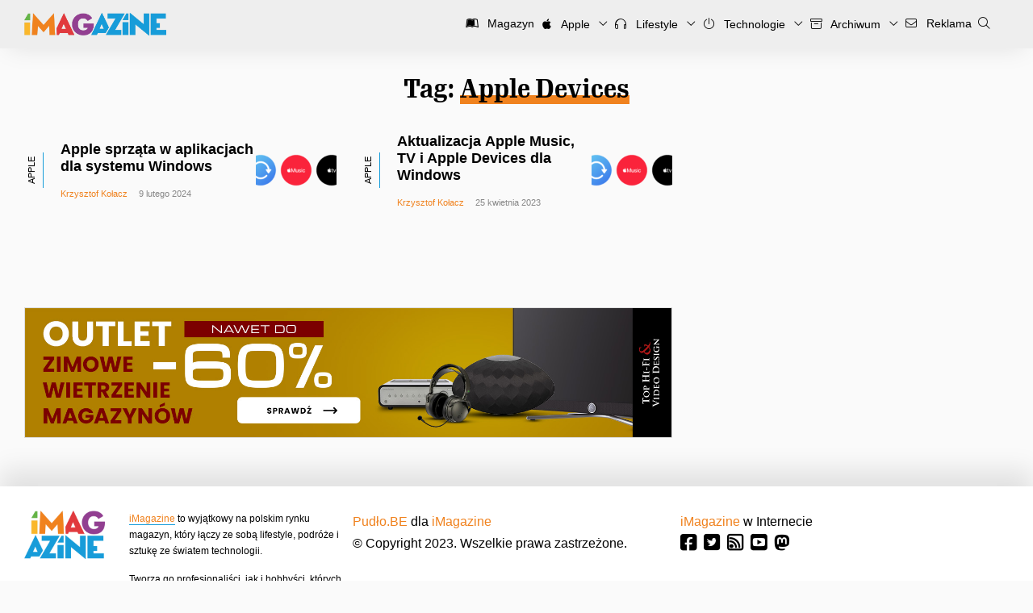

--- FILE ---
content_type: text/html; charset=UTF-8
request_url: https://imagazine.pl/tag/apple-devices/
body_size: 12417
content:
<!DOCTYPE html>
<html lang="pl-PL" xmlns:fb="http://ogp.me/ns/fb#">
<head>
<meta charset="UTF-8">
<meta name="theme-color" content="#179CD9">
<meta content="width=device-width, initial-scale=1.0, viewport-fit=cover, maximum-scale=5.0" name="viewport" />

<link rel="profile" href="http://gmpg.org/xfn/11">
<link rel="pingback" href="https://imagazine.pl/xmlrpc.php">
<link rel="alternate" type="application/rss+xml" title="Codex RSS feed" href="https://imagazine.pl/feed/">
<link rel="shortcut icon" href="https://imagazine.pl/favicon.ico" type="image/x-icon">
<link rel="icon" href="https://imagazine.pl/favicon.ico" type="image/x-icon">
<link rel="apple-touch-icon" sizes="180x180" href="https://imagazine.pl/apple-touch-icon.png">
<link rel="icon" type="image/png" sizes="32x32" href="https://imagazine.pl/favicon-32x32.png">
<link rel="icon" type="image/png" sizes="16x16" href="https://imagazine.pl/favicon-16x16.png">
<meta name='robots' content='index, follow, max-image-preview:large, max-snippet:-1, max-video-preview:-1' />

	<!-- This site is optimized with the Yoast SEO plugin v25.6 - https://yoast.com/wordpress/plugins/seo/ -->
	<title>Apple Devices | iMagazine</title>
	<link rel="canonical" href="https://imagazine.pl/tag/apple-devices/" />
	<meta name="twitter:card" content="summary_large_image" />
	<meta name="twitter:title" content="Apple Devices | iMagazine" />
	<meta name="twitter:site" content="@iMagazinePL" />
	<script type="application/ld+json" class="yoast-schema-graph">{"@context":"https://schema.org","@graph":[{"@type":"CollectionPage","@id":"https://imagazine.pl/tag/apple-devices/","url":"https://imagazine.pl/tag/apple-devices/","name":"Apple Devices | iMagazine","isPartOf":{"@id":"https://imagazine.pl/#website"},"primaryImageOfPage":{"@id":"https://imagazine.pl/tag/apple-devices/#primaryimage"},"image":{"@id":"https://imagazine.pl/tag/apple-devices/#primaryimage"},"thumbnailUrl":"https://imagazine.pl/wp-content/uploads/2023/04/Apple_windows-apps.png","breadcrumb":{"@id":"https://imagazine.pl/tag/apple-devices/#breadcrumb"},"inLanguage":"pl-PL"},{"@type":"ImageObject","inLanguage":"pl-PL","@id":"https://imagazine.pl/tag/apple-devices/#primaryimage","url":"https://imagazine.pl/wp-content/uploads/2023/04/Apple_windows-apps.png","contentUrl":"https://imagazine.pl/wp-content/uploads/2023/04/Apple_windows-apps.png","width":2000,"height":1200},{"@type":"BreadcrumbList","@id":"https://imagazine.pl/tag/apple-devices/#breadcrumb","itemListElement":[{"@type":"ListItem","position":1,"name":"Strona główna","item":"https://imagazine.pl/"},{"@type":"ListItem","position":2,"name":"Apple Devices"}]},{"@type":"WebSite","@id":"https://imagazine.pl/#website","url":"https://imagazine.pl/","name":"iMagazine","description":"Technologia, lifestyle, podróże i sztuka","publisher":{"@id":"https://imagazine.pl/#organization"},"potentialAction":[{"@type":"SearchAction","target":{"@type":"EntryPoint","urlTemplate":"https://imagazine.pl/?s={search_term_string}"},"query-input":{"@type":"PropertyValueSpecification","valueRequired":true,"valueName":"search_term_string"}}],"inLanguage":"pl-PL"},{"@type":"Organization","@id":"https://imagazine.pl/#organization","name":"iMagazine","url":"https://imagazine.pl/","logo":{"@type":"ImageObject","inLanguage":"pl-PL","@id":"https://imagazine.pl/#/schema/logo/image/","url":"https://imagazine.pl/wp-content/uploads/2017/09/cropped-iMag-Logo-2500x2500-six-colours-2016-09.png","contentUrl":"https://imagazine.pl/wp-content/uploads/2017/09/cropped-iMag-Logo-2500x2500-six-colours-2016-09.png","width":512,"height":512,"caption":"iMagazine"},"image":{"@id":"https://imagazine.pl/#/schema/logo/image/"},"sameAs":["https://www.facebook.com/iMagazinePL/","https://x.com/iMagazinePL","https://www.youtube.com/user/imagazinepl"]}]}</script>
	<!-- / Yoast SEO plugin. -->


<link rel='dns-prefetch' href='//imagazine.pl' />
<link rel="alternate" type="application/rss+xml" title="iMagazine &raquo; Kanał z wpisami otagowanymi jako Apple Devices" href="https://imagazine.pl/tag/apple-devices/feed/" />
<script type="text/javascript">
/* <![CDATA[ */
window._wpemojiSettings = {"baseUrl":"https:\/\/s.w.org\/images\/core\/emoji\/15.0.3\/72x72\/","ext":".png","svgUrl":"https:\/\/s.w.org\/images\/core\/emoji\/15.0.3\/svg\/","svgExt":".svg","source":{"concatemoji":"https:\/\/imagazine.pl\/wp-includes\/js\/wp-emoji-release.min.js?ver=6.6.4"}};
/*! This file is auto-generated */
!function(i,n){var o,s,e;function c(e){try{var t={supportTests:e,timestamp:(new Date).valueOf()};sessionStorage.setItem(o,JSON.stringify(t))}catch(e){}}function p(e,t,n){e.clearRect(0,0,e.canvas.width,e.canvas.height),e.fillText(t,0,0);var t=new Uint32Array(e.getImageData(0,0,e.canvas.width,e.canvas.height).data),r=(e.clearRect(0,0,e.canvas.width,e.canvas.height),e.fillText(n,0,0),new Uint32Array(e.getImageData(0,0,e.canvas.width,e.canvas.height).data));return t.every(function(e,t){return e===r[t]})}function u(e,t,n){switch(t){case"flag":return n(e,"\ud83c\udff3\ufe0f\u200d\u26a7\ufe0f","\ud83c\udff3\ufe0f\u200b\u26a7\ufe0f")?!1:!n(e,"\ud83c\uddfa\ud83c\uddf3","\ud83c\uddfa\u200b\ud83c\uddf3")&&!n(e,"\ud83c\udff4\udb40\udc67\udb40\udc62\udb40\udc65\udb40\udc6e\udb40\udc67\udb40\udc7f","\ud83c\udff4\u200b\udb40\udc67\u200b\udb40\udc62\u200b\udb40\udc65\u200b\udb40\udc6e\u200b\udb40\udc67\u200b\udb40\udc7f");case"emoji":return!n(e,"\ud83d\udc26\u200d\u2b1b","\ud83d\udc26\u200b\u2b1b")}return!1}function f(e,t,n){var r="undefined"!=typeof WorkerGlobalScope&&self instanceof WorkerGlobalScope?new OffscreenCanvas(300,150):i.createElement("canvas"),a=r.getContext("2d",{willReadFrequently:!0}),o=(a.textBaseline="top",a.font="600 32px Arial",{});return e.forEach(function(e){o[e]=t(a,e,n)}),o}function t(e){var t=i.createElement("script");t.src=e,t.defer=!0,i.head.appendChild(t)}"undefined"!=typeof Promise&&(o="wpEmojiSettingsSupports",s=["flag","emoji"],n.supports={everything:!0,everythingExceptFlag:!0},e=new Promise(function(e){i.addEventListener("DOMContentLoaded",e,{once:!0})}),new Promise(function(t){var n=function(){try{var e=JSON.parse(sessionStorage.getItem(o));if("object"==typeof e&&"number"==typeof e.timestamp&&(new Date).valueOf()<e.timestamp+604800&&"object"==typeof e.supportTests)return e.supportTests}catch(e){}return null}();if(!n){if("undefined"!=typeof Worker&&"undefined"!=typeof OffscreenCanvas&&"undefined"!=typeof URL&&URL.createObjectURL&&"undefined"!=typeof Blob)try{var e="postMessage("+f.toString()+"("+[JSON.stringify(s),u.toString(),p.toString()].join(",")+"));",r=new Blob([e],{type:"text/javascript"}),a=new Worker(URL.createObjectURL(r),{name:"wpTestEmojiSupports"});return void(a.onmessage=function(e){c(n=e.data),a.terminate(),t(n)})}catch(e){}c(n=f(s,u,p))}t(n)}).then(function(e){for(var t in e)n.supports[t]=e[t],n.supports.everything=n.supports.everything&&n.supports[t],"flag"!==t&&(n.supports.everythingExceptFlag=n.supports.everythingExceptFlag&&n.supports[t]);n.supports.everythingExceptFlag=n.supports.everythingExceptFlag&&!n.supports.flag,n.DOMReady=!1,n.readyCallback=function(){n.DOMReady=!0}}).then(function(){return e}).then(function(){var e;n.supports.everything||(n.readyCallback(),(e=n.source||{}).concatemoji?t(e.concatemoji):e.wpemoji&&e.twemoji&&(t(e.twemoji),t(e.wpemoji)))}))}((window,document),window._wpemojiSettings);
/* ]]> */
</script>
<style id='wp-emoji-styles-inline-css' type='text/css'>

	img.wp-smiley, img.emoji {
		display: inline !important;
		border: none !important;
		box-shadow: none !important;
		height: 1em !important;
		width: 1em !important;
		margin: 0 0.07em !important;
		vertical-align: -0.1em !important;
		background: none !important;
		padding: 0 !important;
	}
</style>
<link rel='stylesheet' id='wp-block-library-css' href='https://imagazine.pl/wp-includes/css/dist/block-library/style.min.css?ver=6.6.4' type='text/css' media='all' />
<style id='wp-block-library-theme-inline-css' type='text/css'>
.wp-block-audio :where(figcaption){color:#555;font-size:13px;text-align:center}.is-dark-theme .wp-block-audio :where(figcaption){color:#ffffffa6}.wp-block-audio{margin:0 0 1em}.wp-block-code{border:1px solid #ccc;border-radius:4px;font-family:Menlo,Consolas,monaco,monospace;padding:.8em 1em}.wp-block-embed :where(figcaption){color:#555;font-size:13px;text-align:center}.is-dark-theme .wp-block-embed :where(figcaption){color:#ffffffa6}.wp-block-embed{margin:0 0 1em}.blocks-gallery-caption{color:#555;font-size:13px;text-align:center}.is-dark-theme .blocks-gallery-caption{color:#ffffffa6}:root :where(.wp-block-image figcaption){color:#555;font-size:13px;text-align:center}.is-dark-theme :root :where(.wp-block-image figcaption){color:#ffffffa6}.wp-block-image{margin:0 0 1em}.wp-block-pullquote{border-bottom:4px solid;border-top:4px solid;color:currentColor;margin-bottom:1.75em}.wp-block-pullquote cite,.wp-block-pullquote footer,.wp-block-pullquote__citation{color:currentColor;font-size:.8125em;font-style:normal;text-transform:uppercase}.wp-block-quote{border-left:.25em solid;margin:0 0 1.75em;padding-left:1em}.wp-block-quote cite,.wp-block-quote footer{color:currentColor;font-size:.8125em;font-style:normal;position:relative}.wp-block-quote.has-text-align-right{border-left:none;border-right:.25em solid;padding-left:0;padding-right:1em}.wp-block-quote.has-text-align-center{border:none;padding-left:0}.wp-block-quote.is-large,.wp-block-quote.is-style-large,.wp-block-quote.is-style-plain{border:none}.wp-block-search .wp-block-search__label{font-weight:700}.wp-block-search__button{border:1px solid #ccc;padding:.375em .625em}:where(.wp-block-group.has-background){padding:1.25em 2.375em}.wp-block-separator.has-css-opacity{opacity:.4}.wp-block-separator{border:none;border-bottom:2px solid;margin-left:auto;margin-right:auto}.wp-block-separator.has-alpha-channel-opacity{opacity:1}.wp-block-separator:not(.is-style-wide):not(.is-style-dots){width:100px}.wp-block-separator.has-background:not(.is-style-dots){border-bottom:none;height:1px}.wp-block-separator.has-background:not(.is-style-wide):not(.is-style-dots){height:2px}.wp-block-table{margin:0 0 1em}.wp-block-table td,.wp-block-table th{word-break:normal}.wp-block-table :where(figcaption){color:#555;font-size:13px;text-align:center}.is-dark-theme .wp-block-table :where(figcaption){color:#ffffffa6}.wp-block-video :where(figcaption){color:#555;font-size:13px;text-align:center}.is-dark-theme .wp-block-video :where(figcaption){color:#ffffffa6}.wp-block-video{margin:0 0 1em}:root :where(.wp-block-template-part.has-background){margin-bottom:0;margin-top:0;padding:1.25em 2.375em}
</style>
<style id='activitypub-extra-fields-style-inline-css' type='text/css'>
.activitypub-extra-fields{display:table;list-style:none;margin:0;padding:0;table-layout:fixed}.activitypub-extra-field{display:table-row;margin-bottom:0}.activitypub-extra-field dt{color:inherit;display:table-cell;font-weight:600;margin-bottom:0;padding-bottom:.5em;padding-right:10px;text-overflow:ellipsis;vertical-align:baseline;white-space:nowrap}.activitypub-extra-field dt:after{content:":"}.activitypub-extra-field dd{color:inherit;display:table-cell;margin-bottom:0;margin-left:0;padding-bottom:.5em;vertical-align:baseline;word-break:break-word}.activitypub-extra-field dd p{margin-bottom:.5em;margin-top:0}.activitypub-extra-field dd p:last-child{margin-bottom:0}.activitypub-extra-field dd a{color:inherit;text-decoration:underline}.activitypub-extra-field dd a:hover{text-decoration:none}.is-style-stacked .activitypub-extra-fields{display:block;table-layout:auto}.is-style-stacked .activitypub-extra-field{display:block;margin-bottom:1em}.is-style-stacked .activitypub-extra-field:last-child{margin-bottom:0}.is-style-stacked .activitypub-extra-field dt{display:block;margin-bottom:.25em;padding-bottom:0;padding-right:0;text-overflow:clip;white-space:normal}.is-style-stacked .activitypub-extra-field dt:after{content:none}.is-style-stacked .activitypub-extra-field dd{display:block;padding-bottom:0}.is-style-cards .activitypub-extra-fields{display:block;table-layout:auto}.is-style-cards .activitypub-extra-field{background:var(--wp--preset--color--base,#fff);border:1px solid var(--wp--preset--color--contrast-2,#ddd);border-radius:8px;box-shadow:0 1px 3px rgba(0,0,0,.05);display:block;margin-bottom:1em;padding:1em}.is-style-cards .activitypub-extra-field:last-child{margin-bottom:0}.is-style-cards .activitypub-extra-field dt{color:currentcolor;display:block;font-size:.9em;letter-spacing:.5px;margin-bottom:.5em;padding-bottom:0;padding-right:0;text-transform:uppercase;white-space:normal}.is-style-cards .activitypub-extra-field dt:after{content:none}.is-style-cards .activitypub-extra-field dd{display:block;font-size:1em;padding-bottom:0}.is-style-cards.has-background{background:transparent!important}.activitypub-extra-fields-block-wrapper.has-background .activitypub-extra-fields,.activitypub-extra-fields-block-wrapper.has-border .activitypub-extra-fields,.activitypub-extra-fields-block-wrapper.is-style-stacked.has-background .activitypub-extra-fields,.activitypub-extra-fields-block-wrapper.is-style-stacked.has-border .activitypub-extra-fields,.is-style-cards.has-background .activitypub-extra-fields{padding:1rem}.activitypub-extra-fields-block-wrapper.is-style-cards.has-background .activitypub-extra-fields,.activitypub-extra-fields-block-wrapper.is-style-cards.has-border .activitypub-extra-fields{padding:0}

</style>
<link rel='stylesheet' id='activitypub-follow-me-style-css' href='https://imagazine.pl/wp-content/plugins/activitypub/build/follow-me/style-index.css?ver=7.8.4' type='text/css' media='all' />
<link rel='stylesheet' id='activitypub-followers-style-css' href='https://imagazine.pl/wp-content/plugins/activitypub/build/followers/style-index.css?ver=7.8.4' type='text/css' media='all' />
<style id='activitypub-reactions-style-inline-css' type='text/css'>
body.modal-open{overflow:hidden}.activitypub-modal__overlay{align-items:center;background-color:rgba(0,0,0,.5);bottom:0;color:initial;display:flex;justify-content:center;left:0;padding:1rem;position:fixed;right:0;top:0;z-index:100000}.activitypub-modal__overlay.compact{align-items:flex-start;background-color:transparent;bottom:auto;justify-content:flex-start;left:auto;padding:0;position:absolute;right:auto;top:auto;z-index:100}.activitypub-modal__overlay[hidden]{display:none}.activitypub-modal__frame{animation:activitypub-modal-appear .2s ease-out;background-color:var(--wp--preset--color--white,#fff);border-radius:8px;box-shadow:0 5px 15px rgba(0,0,0,.3);display:flex;flex-direction:column;max-height:calc(100vh - 2rem);max-width:660px;overflow:hidden;width:100%}.compact .activitypub-modal__frame{box-shadow:0 2px 8px rgba(0,0,0,.1);max-height:300px;max-width:-moz-min-content;max-width:min-content;min-width:250px;width:auto}.activitypub-modal__header{align-items:center;border-bottom:1px solid var(--wp--preset--color--light-gray,#f0f0f0);display:flex;flex-shrink:0;justify-content:space-between;padding:2rem 2rem 1.5rem}.compact .activitypub-modal__header{display:none}.activitypub-modal__header .activitypub-modal__close{align-items:center;border:none;cursor:pointer;display:flex;justify-content:center;padding:.5rem;width:auto}.activitypub-modal__header .activitypub-modal__close:active{border:none;padding:.5rem}.activitypub-modal__title{font-size:130%;font-weight:600;line-height:1.4;margin:0!important}.activitypub-modal__content{overflow-y:auto}@keyframes activitypub-modal-appear{0%{opacity:0;transform:translateY(20px)}to{opacity:1;transform:translateY(0)}}.wp-block-activitypub-reactions{margin-bottom:2rem;margin-top:2rem;position:relative}.wp-block-activitypub-reactions.has-background,.wp-block-activitypub-reactions.has-border{box-sizing:border-box;padding:2rem}.wp-block-activitypub-reactions .activitypub-reactions{display:flex;flex-direction:column;flex-wrap:wrap}.wp-block-activitypub-reactions .reaction-group{align-items:center;display:flex;gap:.75rem;justify-content:flex-start;margin:.5em 0;position:relative;width:100%}@media(max-width:782px){.wp-block-activitypub-reactions .reaction-group:has(.reaction-avatars:not(:empty)){justify-content:space-between}}.wp-block-activitypub-reactions .reaction-group .reaction-avatars{align-items:center;display:flex;flex-direction:row;list-style:none;margin:0!important;padding:0}.wp-block-activitypub-reactions .reaction-group .reaction-avatars li{margin:0 -10px 0 0;padding:0;transition:transform .2s ease}.wp-block-activitypub-reactions .reaction-group .reaction-avatars li:not([hidden]):not(:has(~li:not([hidden]))){margin-right:0}.wp-block-activitypub-reactions .reaction-group .reaction-avatars li:hover{transform:translateY(-2px);z-index:2}.wp-block-activitypub-reactions .reaction-group .reaction-avatars li a{border-radius:50%;box-shadow:none;display:block;line-height:1;text-decoration:none}.wp-block-activitypub-reactions .reaction-group .reaction-avatar{max-height:32px;max-width:32px;overflow:hidden;-moz-force-broken-image-icon:1;border:.5px solid var(--wp--preset--color--contrast,hsla(0,0%,100%,.8));border-radius:50%;box-shadow:0 0 0 .5px hsla(0,0%,100%,.8),0 1px 3px rgba(0,0,0,.2);transition:transform .6s cubic-bezier(.34,1.56,.64,1);will-change:transform}.wp-block-activitypub-reactions .reaction-group .reaction-avatar:focus-visible,.wp-block-activitypub-reactions .reaction-group .reaction-avatar:hover{position:relative;transform:translateY(-5px);z-index:1}.wp-block-activitypub-reactions .reaction-group .reaction-label{align-items:center;background:none;border:none;border-radius:4px;color:currentcolor;display:flex;flex:0 0 auto;font-size:var(--wp--preset--font-size--small,.875rem);gap:.25rem;padding:.25rem .5rem;text-decoration:none;transition:background-color .2s ease;white-space:nowrap}.wp-block-activitypub-reactions .reaction-group .reaction-label:hover{background-color:rgba(0,0,0,.05);color:currentcolor}.wp-block-activitypub-reactions .reaction-group .reaction-label:focus:not(:disabled){box-shadow:none;outline:1px solid currentcolor;outline-offset:2px}.reactions-list{list-style:none;margin:0!important;padding:.5rem}.components-popover__content>.reactions-list{padding:0}.reactions-list .reaction-item{margin:0 0 .5rem}.reactions-list .reaction-item:last-child{margin-bottom:0}.reactions-list .reaction-item a{align-items:center;border-radius:4px;box-shadow:none;color:inherit;display:flex;gap:.75rem;padding:.5rem;text-decoration:none;transition:background-color .2s ease}.reactions-list .reaction-item a:hover{background-color:rgba(0,0,0,.03)}.reactions-list .reaction-item img{border:1px solid var(--wp--preset--color--light-gray,#f0f0f0);border-radius:50%;box-shadow:none;height:36px;width:36px}.reactions-list .reaction-item .reaction-name{font-size:var(--wp--preset--font-size--small,.875rem)}.activitypub-popover .components-popover__content{box-shadow:0 2px 8px rgba(0,0,0,.1);max-height:300px;max-width:-moz-min-content;max-width:min-content;min-width:250px;padding:.5rem;width:auto}.wp-block-activitypub-reactions.is-style-compact .wp-block-heading{margin-bottom:.5em}.wp-block-activitypub-reactions.is-style-compact .activitypub-reactions{display:inline-flex;flex-direction:row;flex-wrap:wrap;gap:.5em}.wp-block-activitypub-reactions.is-style-compact .reaction-group{display:inline-flex;margin:0;width:auto}

</style>
<style id='activitypub-reply-style-inline-css' type='text/css'>
.activitypub-embed-container{min-height:100px;pointer-events:none;position:relative;-webkit-user-select:none;-moz-user-select:none;user-select:none}.activitypub-embed-loading{align-items:center;display:flex;justify-content:center}.activitypub-embed-container .wp-block-embed{pointer-events:none!important}.activitypub-embed-preview,.activitypub-embed-preview iframe{pointer-events:none}.activitypub-reply-display{margin:1em 0}.activitypub-reply-display p{margin:0}.activitypub-reply-display a{color:#2271b1;text-decoration:none}.activitypub-reply-display a:hover{color:#135e96;text-decoration:underline}.activitypub-embed{background:#fff;border:1px solid #e6e6e6;border-radius:12px;font-family:-apple-system,BlinkMacSystemFont,Segoe UI,Roboto,Helvetica,Arial,sans-serif;max-width:100%;padding:0}.activitypub-reply-block .activitypub-embed{margin:1em 0}.activitypub-embed-header{align-items:center;display:flex;gap:10px;padding:15px}.activitypub-embed-header img{border-radius:50%;height:48px;width:48px}.activitypub-embed-header-text{flex-grow:1}.activitypub-embed-header-text h2{color:#000;font-size:15px;font-weight:600;margin:0;padding:0}.activitypub-embed-header-text .ap-account{color:#687684;font-size:14px;text-decoration:none}.activitypub-embed-content{padding:0 15px 15px}.activitypub-embed-content .ap-title{color:#000;font-size:23px;font-weight:600;margin:0 0 10px;padding:0}.activitypub-embed-content .ap-subtitle{color:#000;font-size:15px;margin:0 0 15px}.activitypub-embed-content .ap-preview{border:1px solid #e6e6e6;border-radius:8px;box-sizing:border-box;display:grid;gap:2px;grid-template-columns:1fr 1fr;grid-template-rows:1fr 1fr;margin:1em 0 0;min-height:64px;overflow:hidden;position:relative;width:100%}.activitypub-embed-content .ap-preview img{border:0;box-sizing:border-box;display:block;height:100%;-o-object-fit:cover;object-fit:cover;overflow:hidden;position:relative;width:100%}.activitypub-embed-content .ap-preview audio,.activitypub-embed-content .ap-preview video{display:block;grid-column:1/span 2;max-width:100%}.activitypub-embed-content .ap-preview audio{width:100%}.activitypub-embed-content .ap-preview.layout-1{grid-template-columns:1fr;grid-template-rows:1fr}.activitypub-embed-content .ap-preview.layout-2{aspect-ratio:auto;grid-template-rows:1fr;height:auto}.activitypub-embed-content .ap-preview.layout-3>img:first-child{grid-row:span 2}.activitypub-embed-content .ap-preview-text{padding:15px}.activitypub-embed-meta{border-top:1px solid #e6e6e6;color:#687684;display:flex;font-size:13px;gap:15px;padding:15px}.activitypub-embed-meta .ap-stat{align-items:center;display:flex;gap:5px}@media only screen and (max-width:399px){.activitypub-embed-meta span.ap-stat{display:none!important}}.activitypub-embed-meta a.ap-stat{color:inherit;text-decoration:none}.activitypub-embed-meta strong{color:#000;font-weight:600}.activitypub-embed-meta .ap-stat-label{color:#687684}.wp-block-activitypub-reply .components-spinner{height:12px;margin-bottom:0;margin-top:0;width:12px}

</style>
<style id='classic-theme-styles-inline-css' type='text/css'>
/*! This file is auto-generated */
.wp-block-button__link{color:#fff;background-color:#32373c;border-radius:9999px;box-shadow:none;text-decoration:none;padding:calc(.667em + 2px) calc(1.333em + 2px);font-size:1.125em}.wp-block-file__button{background:#32373c;color:#fff;text-decoration:none}
</style>
<style id='global-styles-inline-css' type='text/css'>
:root{--wp--preset--aspect-ratio--square: 1;--wp--preset--aspect-ratio--4-3: 4/3;--wp--preset--aspect-ratio--3-4: 3/4;--wp--preset--aspect-ratio--3-2: 3/2;--wp--preset--aspect-ratio--2-3: 2/3;--wp--preset--aspect-ratio--16-9: 16/9;--wp--preset--aspect-ratio--9-16: 9/16;--wp--preset--color--black: #000000;--wp--preset--color--cyan-bluish-gray: #abb8c3;--wp--preset--color--white: #FFFFFF;--wp--preset--color--pale-pink: #f78da7;--wp--preset--color--vivid-red: #cf2e2e;--wp--preset--color--luminous-vivid-orange: #ff6900;--wp--preset--color--luminous-vivid-amber: #fcb900;--wp--preset--color--light-green-cyan: #7bdcb5;--wp--preset--color--vivid-green-cyan: #00d084;--wp--preset--color--pale-cyan-blue: #8ed1fc;--wp--preset--color--vivid-cyan-blue: #0693e3;--wp--preset--color--vivid-purple: #9b51e0;--wp--preset--color--green: #66B448;--wp--preset--color--yellow: #FAB72B;--wp--preset--color--orange: #F0821E;--wp--preset--color--red: #E13A3E;--wp--preset--color--purple: #923F91;--wp--preset--color--blue: #179CD9;--wp--preset--gradient--vivid-cyan-blue-to-vivid-purple: linear-gradient(135deg,rgba(6,147,227,1) 0%,rgb(155,81,224) 100%);--wp--preset--gradient--light-green-cyan-to-vivid-green-cyan: linear-gradient(135deg,rgb(122,220,180) 0%,rgb(0,208,130) 100%);--wp--preset--gradient--luminous-vivid-amber-to-luminous-vivid-orange: linear-gradient(135deg,rgba(252,185,0,1) 0%,rgba(255,105,0,1) 100%);--wp--preset--gradient--luminous-vivid-orange-to-vivid-red: linear-gradient(135deg,rgba(255,105,0,1) 0%,rgb(207,46,46) 100%);--wp--preset--gradient--very-light-gray-to-cyan-bluish-gray: linear-gradient(135deg,rgb(238,238,238) 0%,rgb(169,184,195) 100%);--wp--preset--gradient--cool-to-warm-spectrum: linear-gradient(135deg,rgb(74,234,220) 0%,rgb(151,120,209) 20%,rgb(207,42,186) 40%,rgb(238,44,130) 60%,rgb(251,105,98) 80%,rgb(254,248,76) 100%);--wp--preset--gradient--blush-light-purple: linear-gradient(135deg,rgb(255,206,236) 0%,rgb(152,150,240) 100%);--wp--preset--gradient--blush-bordeaux: linear-gradient(135deg,rgb(254,205,165) 0%,rgb(254,45,45) 50%,rgb(107,0,62) 100%);--wp--preset--gradient--luminous-dusk: linear-gradient(135deg,rgb(255,203,112) 0%,rgb(199,81,192) 50%,rgb(65,88,208) 100%);--wp--preset--gradient--pale-ocean: linear-gradient(135deg,rgb(255,245,203) 0%,rgb(182,227,212) 50%,rgb(51,167,181) 100%);--wp--preset--gradient--electric-grass: linear-gradient(135deg,rgb(202,248,128) 0%,rgb(113,206,126) 100%);--wp--preset--gradient--midnight: linear-gradient(135deg,rgb(2,3,129) 0%,rgb(40,116,252) 100%);--wp--preset--font-size--small: 13px;--wp--preset--font-size--medium: 20px;--wp--preset--font-size--large: 36px;--wp--preset--font-size--x-large: 42px;--wp--preset--spacing--20: 0.44rem;--wp--preset--spacing--30: 0.67rem;--wp--preset--spacing--40: 1rem;--wp--preset--spacing--50: 1.5rem;--wp--preset--spacing--60: 2.25rem;--wp--preset--spacing--70: 3.38rem;--wp--preset--spacing--80: 5.06rem;--wp--preset--shadow--natural: 6px 6px 9px rgba(0, 0, 0, 0.2);--wp--preset--shadow--deep: 12px 12px 50px rgba(0, 0, 0, 0.4);--wp--preset--shadow--sharp: 6px 6px 0px rgba(0, 0, 0, 0.2);--wp--preset--shadow--outlined: 6px 6px 0px -3px rgba(255, 255, 255, 1), 6px 6px rgba(0, 0, 0, 1);--wp--preset--shadow--crisp: 6px 6px 0px rgba(0, 0, 0, 1);}:where(.is-layout-flex){gap: 0.5em;}:where(.is-layout-grid){gap: 0.5em;}body .is-layout-flex{display: flex;}.is-layout-flex{flex-wrap: wrap;align-items: center;}.is-layout-flex > :is(*, div){margin: 0;}body .is-layout-grid{display: grid;}.is-layout-grid > :is(*, div){margin: 0;}:where(.wp-block-columns.is-layout-flex){gap: 2em;}:where(.wp-block-columns.is-layout-grid){gap: 2em;}:where(.wp-block-post-template.is-layout-flex){gap: 1.25em;}:where(.wp-block-post-template.is-layout-grid){gap: 1.25em;}.has-black-color{color: var(--wp--preset--color--black) !important;}.has-cyan-bluish-gray-color{color: var(--wp--preset--color--cyan-bluish-gray) !important;}.has-white-color{color: var(--wp--preset--color--white) !important;}.has-pale-pink-color{color: var(--wp--preset--color--pale-pink) !important;}.has-vivid-red-color{color: var(--wp--preset--color--vivid-red) !important;}.has-luminous-vivid-orange-color{color: var(--wp--preset--color--luminous-vivid-orange) !important;}.has-luminous-vivid-amber-color{color: var(--wp--preset--color--luminous-vivid-amber) !important;}.has-light-green-cyan-color{color: var(--wp--preset--color--light-green-cyan) !important;}.has-vivid-green-cyan-color{color: var(--wp--preset--color--vivid-green-cyan) !important;}.has-pale-cyan-blue-color{color: var(--wp--preset--color--pale-cyan-blue) !important;}.has-vivid-cyan-blue-color{color: var(--wp--preset--color--vivid-cyan-blue) !important;}.has-vivid-purple-color{color: var(--wp--preset--color--vivid-purple) !important;}.has-black-background-color{background-color: var(--wp--preset--color--black) !important;}.has-cyan-bluish-gray-background-color{background-color: var(--wp--preset--color--cyan-bluish-gray) !important;}.has-white-background-color{background-color: var(--wp--preset--color--white) !important;}.has-pale-pink-background-color{background-color: var(--wp--preset--color--pale-pink) !important;}.has-vivid-red-background-color{background-color: var(--wp--preset--color--vivid-red) !important;}.has-luminous-vivid-orange-background-color{background-color: var(--wp--preset--color--luminous-vivid-orange) !important;}.has-luminous-vivid-amber-background-color{background-color: var(--wp--preset--color--luminous-vivid-amber) !important;}.has-light-green-cyan-background-color{background-color: var(--wp--preset--color--light-green-cyan) !important;}.has-vivid-green-cyan-background-color{background-color: var(--wp--preset--color--vivid-green-cyan) !important;}.has-pale-cyan-blue-background-color{background-color: var(--wp--preset--color--pale-cyan-blue) !important;}.has-vivid-cyan-blue-background-color{background-color: var(--wp--preset--color--vivid-cyan-blue) !important;}.has-vivid-purple-background-color{background-color: var(--wp--preset--color--vivid-purple) !important;}.has-black-border-color{border-color: var(--wp--preset--color--black) !important;}.has-cyan-bluish-gray-border-color{border-color: var(--wp--preset--color--cyan-bluish-gray) !important;}.has-white-border-color{border-color: var(--wp--preset--color--white) !important;}.has-pale-pink-border-color{border-color: var(--wp--preset--color--pale-pink) !important;}.has-vivid-red-border-color{border-color: var(--wp--preset--color--vivid-red) !important;}.has-luminous-vivid-orange-border-color{border-color: var(--wp--preset--color--luminous-vivid-orange) !important;}.has-luminous-vivid-amber-border-color{border-color: var(--wp--preset--color--luminous-vivid-amber) !important;}.has-light-green-cyan-border-color{border-color: var(--wp--preset--color--light-green-cyan) !important;}.has-vivid-green-cyan-border-color{border-color: var(--wp--preset--color--vivid-green-cyan) !important;}.has-pale-cyan-blue-border-color{border-color: var(--wp--preset--color--pale-cyan-blue) !important;}.has-vivid-cyan-blue-border-color{border-color: var(--wp--preset--color--vivid-cyan-blue) !important;}.has-vivid-purple-border-color{border-color: var(--wp--preset--color--vivid-purple) !important;}.has-vivid-cyan-blue-to-vivid-purple-gradient-background{background: var(--wp--preset--gradient--vivid-cyan-blue-to-vivid-purple) !important;}.has-light-green-cyan-to-vivid-green-cyan-gradient-background{background: var(--wp--preset--gradient--light-green-cyan-to-vivid-green-cyan) !important;}.has-luminous-vivid-amber-to-luminous-vivid-orange-gradient-background{background: var(--wp--preset--gradient--luminous-vivid-amber-to-luminous-vivid-orange) !important;}.has-luminous-vivid-orange-to-vivid-red-gradient-background{background: var(--wp--preset--gradient--luminous-vivid-orange-to-vivid-red) !important;}.has-very-light-gray-to-cyan-bluish-gray-gradient-background{background: var(--wp--preset--gradient--very-light-gray-to-cyan-bluish-gray) !important;}.has-cool-to-warm-spectrum-gradient-background{background: var(--wp--preset--gradient--cool-to-warm-spectrum) !important;}.has-blush-light-purple-gradient-background{background: var(--wp--preset--gradient--blush-light-purple) !important;}.has-blush-bordeaux-gradient-background{background: var(--wp--preset--gradient--blush-bordeaux) !important;}.has-luminous-dusk-gradient-background{background: var(--wp--preset--gradient--luminous-dusk) !important;}.has-pale-ocean-gradient-background{background: var(--wp--preset--gradient--pale-ocean) !important;}.has-electric-grass-gradient-background{background: var(--wp--preset--gradient--electric-grass) !important;}.has-midnight-gradient-background{background: var(--wp--preset--gradient--midnight) !important;}.has-small-font-size{font-size: var(--wp--preset--font-size--small) !important;}.has-medium-font-size{font-size: var(--wp--preset--font-size--medium) !important;}.has-large-font-size{font-size: var(--wp--preset--font-size--large) !important;}.has-x-large-font-size{font-size: var(--wp--preset--font-size--x-large) !important;}
:where(.wp-block-post-template.is-layout-flex){gap: 1.25em;}:where(.wp-block-post-template.is-layout-grid){gap: 1.25em;}
:where(.wp-block-columns.is-layout-flex){gap: 2em;}:where(.wp-block-columns.is-layout-grid){gap: 2em;}
:root :where(.wp-block-pullquote){font-size: 1.5em;line-height: 1.6;}
</style>
<link rel='stylesheet' id='photoswipe-lib-css' href='https://imagazine.pl/wp-content/plugins/photo-swipe/lib/photoswipe.css?ver=4.1.1.1' type='text/css' media='all' />
<link rel='stylesheet' id='photoswipe-default-skin-css' href='https://imagazine.pl/wp-content/plugins/photo-swipe/lib/default-skin/default-skin.css?ver=4.1.1.1' type='text/css' media='all' />
<link rel='stylesheet' id='wp-polls-css' href='https://imagazine.pl/wp-content/plugins/wp-polls/polls-css.css?ver=2.77.3' type='text/css' media='all' />
<style id='wp-polls-inline-css' type='text/css'>
.wp-polls .pollbar {
	margin: 1px;
	font-size: 13px;
	line-height: 15px;
	height: 15px;
	background: #E1393E;
	border: 1px solid #E1393E;
}

</style>
<link rel='stylesheet' id='bigger-picture-css' href='https://imagazine.pl/wp-content/plugins/youtube-channel/assets/lib/bigger-picture/css/bigger-picture.min.css?ver=3.25.2' type='text/css' media='all' />
<link rel='stylesheet' id='youtube-channel-css' href='https://imagazine.pl/wp-content/plugins/youtube-channel/assets/css/youtube-channel.min.css?ver=3.25.2' type='text/css' media='all' />
<script type="text/javascript" src="https://imagazine.pl/wp-includes/js/jquery/jquery.min.js?ver=3.7.1" id="jquery-core-js"></script>
<script type="text/javascript" src="https://imagazine.pl/wp-includes/js/jquery/jquery-migrate.min.js?ver=3.4.1" id="jquery-migrate-js"></script>
<script type="text/javascript" id="pb_ajax-js-extra">
/* <![CDATA[ */
var pb_ajax = {"url":"https:\/\/imagazine.pl\/wp-admin\/admin-ajax.php"};
/* ]]> */
</script>
<script type="text/javascript" src="https://imagazine.pl/wp-content/themes/imag-new-age/assets/pb_ajax.js?ver=80524" id="pb_ajax-js"></script>
<script type="text/javascript" src="https://imagazine.pl/wp-content/plugins/fd-footnotes/fdfootnotes.js?ver=1.34" id="fdfootnote_script-js"></script>
<script type="text/javascript" src="https://imagazine.pl/wp-content/plugins/photo-swipe/lib/photoswipe.min.js?ver=4.1.1.1" id="photoswipe-lib-js"></script>
<script type="text/javascript" src="https://imagazine.pl/wp-content/plugins/photo-swipe/lib/photoswipe-ui-default.min.js?ver=4.1.1.1" id="photoswipe-ui-default-js"></script>
<script type="text/javascript" src="https://imagazine.pl/wp-content/plugins/photo-swipe/js/photoswipe.js?ver=4.1.1.1" id="photoswipe-js"></script>
<link rel="https://api.w.org/" href="https://imagazine.pl/wp-json/" /><link rel="alternate" title="JSON" type="application/json" href="https://imagazine.pl/wp-json/wp/v2/tags/11875" /><link rel="EditURI" type="application/rsd+xml" title="RSD" href="https://imagazine.pl/xmlrpc.php?rsd" />
<meta name="generator" content="WordPress 6.6.4" />

<link rel="alternate" title="ActivityPub (JSON)" type="application/activity+json" href="https://imagazine.pl/?term_id=11875" />
<link rel="icon" href="https://imagazine.pl/wp-content/uploads/2017/09/cropped-iMag-Logo-2500x2500-six-colours-2016-09-32x32.png" sizes="32x32" />
<link rel="icon" href="https://imagazine.pl/wp-content/uploads/2017/09/cropped-iMag-Logo-2500x2500-six-colours-2016-09-192x192.png" sizes="192x192" />
<link rel="apple-touch-icon" href="https://imagazine.pl/wp-content/uploads/2017/09/cropped-iMag-Logo-2500x2500-six-colours-2016-09-180x180.png" />
<meta name="msapplication-TileImage" content="https://imagazine.pl/wp-content/uploads/2017/09/cropped-iMag-Logo-2500x2500-six-colours-2016-09-270x270.png" />

<link rel="stylesheet" type="text/css" href="https://imagazine.pl/wp-content/themes/imag-new-age/assets/owl.carousel.min.css">
<link rel="stylesheet" type="text/css" media="all" href="https://imagazine.pl/wp-content/themes/imag-new-age/style.css?1206">
<link href="https://imagazine.pl/wp-content/themes/imag-new-age/assets/fonts/stylesheet.css" rel="stylesheet">

</head>

<body class="archive tag tag-apple-devices tag-11875 wp-custom-logo wp-embed-responsive">
<a rel="me" href="https://mastodon.online/@iMagazinePL" style="position: absolute; pointer-events: none; opacity: 0;">Mastodon</a>
<header id="header">
	<div class="row flex -ac">
		<div id="logo">
			<a href="https://imagazine.pl/">
								<img src="https://imagazine.pl/wp-content/uploads/2023/03/cropped-imagazine-logo.png" width="176" height="28" alt="iMagazine logo">
			</a>
		</div>

		<nav id="nav" class="flex -ac -jsb">
			<div id="nav_menu-3" class="widget widget_nav_menu"><div class="menu-home-container"><ul id="menu-home" class="menu"><li id="menu-item-15228" class="menu-item menu-item-type-taxonomy menu-item-object-category menu-item-15228"><a href="https://imagazine.pl/kategoria/magazyn/"><i class="fa fa-leanpub"></i> Magazyn</a></li>
<li id="menu-item-19156" class="menu-item menu-item-type-custom menu-item-object-custom menu-item-has-children menu-item-19156"><a href="#"><i class="fa fa-apple"></i> Apple</a>
<ul class="sub-menu">
	<li id="menu-item-53841" class="menu-item menu-item-type-taxonomy menu-item-object-category menu-item-53841"><a href="https://imagazine.pl/kategoria/apple/iphone-ipod-ipad/"><i class="fa fa-mobile"></i> iPhone/iPad/iPod/iOS</a></li>
	<li id="menu-item-15229" class="menu-item menu-item-type-taxonomy menu-item-object-category menu-item-15229"><a href="https://imagazine.pl/kategoria/apple/macos/"><i class="fa fa-desktop"></i> Mac/macOS</a></li>
	<li id="menu-item-53840" class="menu-item menu-item-type-taxonomy menu-item-object-category menu-item-53840"><a href="https://imagazine.pl/kategoria/apple/apple-watch/"><i class="fa fa-watch-smart"></i> Apple Watch</a></li>
	<li id="menu-item-57571" class="menu-item menu-item-type-taxonomy menu-item-object-category menu-item-57571"><a href="https://imagazine.pl/kategoria/apple/apple-tv/"><i class="fa fa-television"></i> Apple TV</a></li>
	<li id="menu-item-145541" class="menu-item menu-item-type-taxonomy menu-item-object-category menu-item-145541"><a href="https://imagazine.pl/kategoria/apple/airpods/"><i class="fa fa-headphones"></i> AirPods</a></li>
	<li id="menu-item-94912" class="menu-item menu-item-type-taxonomy menu-item-object-category menu-item-94912"><a href="https://imagazine.pl/kategoria/apple/homepod/"><i class="fa fa-volume-up"></i> HomePod</a></li>
	<li id="menu-item-180538" class="menu-item menu-item-type-taxonomy menu-item-object-category menu-item-180538"><a href="https://imagazine.pl/kategoria/apple/vision-pro/"><i class="far fa-head-vr"></i> Vision Pro</a></li>
	<li id="menu-item-53844" class="menu-item menu-item-type-taxonomy menu-item-object-category menu-item-53844"><a href="https://imagazine.pl/kategoria/apple/polskie-aplikacje/"><i class="fa fa-flag"></i> Polskie Aplikacje</a></li>
	<li id="menu-item-53845" class="menu-item menu-item-type-taxonomy menu-item-object-category menu-item-53845"><a href="https://imagazine.pl/kategoria/apple/tipy/"><i class="fa fa-code-fork"></i> Tips &#038; Tricks</a></li>
</ul>
</li>
<li id="menu-item-53855" class="menu-item menu-item-type-taxonomy menu-item-object-category menu-item-has-children menu-item-53855"><a href="https://imagazine.pl/kategoria/lifestyle/"><i class="fa fa-headphones"></i> Lifestyle</a>
<ul class="sub-menu">
	<li id="menu-item-57354" class="menu-item menu-item-type-taxonomy menu-item-object-category menu-item-57354"><a href="https://imagazine.pl/kategoria/lifestyle/fotografia/"><i class="fa fa-camera-retro"></i> Fotografia</a></li>
	<li id="menu-item-53959" class="menu-item menu-item-type-taxonomy menu-item-object-category menu-item-53959"><a href="https://imagazine.pl/kategoria/lifestyle/kino/"><i class="fa fa-ticket"></i> Kino</a></li>
	<li id="menu-item-54206" class="menu-item menu-item-type-taxonomy menu-item-object-category menu-item-54206"><a href="https://imagazine.pl/kategoria/lifestyle/kino-domowe/"><i class="fa fa-eye"></i> Kino Domowe</a></li>
	<li id="menu-item-85459" class="menu-item menu-item-type-taxonomy menu-item-object-category menu-item-85459"><a href="https://imagazine.pl/kategoria/lifestyle/konsole/"><i class="fa fa-gamepad"></i> Konsole</a></li>
	<li id="menu-item-63071" class="menu-item menu-item-type-taxonomy menu-item-object-category menu-item-63071"><a href="https://imagazine.pl/kategoria/lifestyle/motoryzacja/"><i class="fa fa-car"></i> Motoryzacja</a></li>
	<li id="menu-item-34795" class="menu-item menu-item-type-taxonomy menu-item-object-category menu-item-34795"><a href="https://imagazine.pl/kategoria/lifestyle/muzyka/"><i class="fa fa-music"></i> Muzyka</a></li>
	<li id="menu-item-53851" class="menu-item menu-item-type-taxonomy menu-item-object-category menu-item-53851"><a href="https://imagazine.pl/kategoria/lifestyle/podroze/"><i class="fa fa-globe"></i> Podróże</a></li>
</ul>
</li>
<li id="menu-item-53852" class="menu-item menu-item-type-custom menu-item-object-custom menu-item-has-children menu-item-53852"><a href="#"><i class="fa fa-power-off"></i> Technologie</a>
<ul class="sub-menu">
	<li id="menu-item-53853" class="menu-item menu-item-type-taxonomy menu-item-object-category menu-item-53853"><a href="https://imagazine.pl/kategoria/technologie/google/"><i class="fa fa-google"></i> Google</a></li>
	<li id="menu-item-53854" class="menu-item menu-item-type-taxonomy menu-item-object-category menu-item-53854"><a href="https://imagazine.pl/kategoria/technologie/microsoft/"><i class="fa fa-windows"></i> Microsoft</a></li>
	<li id="menu-item-222323" class="menu-item menu-item-type-taxonomy menu-item-object-category menu-item-222323"><a href="https://imagazine.pl/kategoria/technologie/samsung/"><i class="fa-solid fa-mobile-screen"></i> Samsung</a></li>
	<li id="menu-item-34175" class="menu-item menu-item-type-taxonomy menu-item-object-category menu-item-34175"><a href="https://imagazine.pl/kategoria/technologie/sieci/"><i class="fa fa-server"></i> Sieci</a></li>
	<li id="menu-item-87595" class="menu-item menu-item-type-taxonomy menu-item-object-category menu-item-87595"><a href="https://imagazine.pl/kategoria/technologie/kosmos/"><i class="fa fa-space-shuttle"></i> Kosmos</a></li>
	<li id="menu-item-102577" class="menu-item menu-item-type-taxonomy menu-item-object-category menu-item-102577"><a href="https://imagazine.pl/kategoria/technologie/elektromobilnosc/"><i class="fa fa-plug" aria-hidden="true"></i> Elektromobilność</a></li>
	<li id="menu-item-53848" class="menu-item menu-item-type-taxonomy menu-item-object-category menu-item-53848"><a href="https://imagazine.pl/kategoria/sprzet/"><i class="fa fa-wrench"></i> Sprzęt</a></li>
	<li id="menu-item-53846" class="menu-item menu-item-type-taxonomy menu-item-object-category menu-item-53846"><a href="https://imagazine.pl/kategoria/testy/"><i class="fa fa-user-secret"></i> Testy</a></li>
	<li id="menu-item-201937" class="menu-item menu-item-type-taxonomy menu-item-object-category menu-item-201937"><a href="https://imagazine.pl/kategoria/technologie/ai/"><i class="fa fa-robot"></i> AI</a></li>
</ul>
</li>
<li id="menu-item-19155" class="menu-item menu-item-type-custom menu-item-object-custom menu-item-has-children menu-item-19155"><a href="https://imagazine.pl/archiwum/"><i class="fa fa-archive"></i> Archiwum</a>
<ul class="sub-menu">
	<li id="menu-item-177013" class="menu-item menu-item-type-post_type menu-item-object-page menu-item-177013"><a href="https://imagazine.pl/redakcja/"><i class="fa fa-users"></i> Redakcja</a></li>
	<li id="menu-item-15232" class="menu-item menu-item-type-taxonomy menu-item-object-category menu-item-15232"><a href="https://imagazine.pl/kategoria/artykuly/"><i class="fa fa-newspaper-o"></i> Artykuły</a></li>
	<li id="menu-item-64914" class="menu-item menu-item-type-custom menu-item-object-custom menu-item-64914"><a href="https://imagazine.pl/weekly/"><i class="fa fa-newspaper-o" aria-hidden="true"></i> Weekly</a></li>
</ul>
</li>
<li id="menu-item-15224" class="menu-item menu-item-type-custom menu-item-object-custom menu-item-15224"><a href="https://imagazine.pl/kontakt/"><i class="fa fa-envelope"></i> Reklama</a></li>
<li id="menu-item-53767" class="search-toggle menu-item menu-item-type-custom menu-item-object-custom menu-item-53767"><a><i class="fa fa-search"></i> <span class="mobile">Szukaj</span></a></li>
</ul></div></div>		</nav>

		<a href="#" id="menu-button"><i class="fas fa-bars"></i></a>
	</div>
	<div id="search" hidden><form role="search" method="get" id="searchform" class="searchform" action="https://imagazine.pl/">
				<div>
					<label class="screen-reader-text" for="s">Szukaj:</label>
					<input type="text" value="" name="s" id="s" />
					<input type="submit" id="searchsubmit" value="Szukaj" />
				</div>
			</form></div>
</header>
<main id="blog">
	
			<h1 class="archive-title">Tag: <span>Apple Devices</span></h1>
	
	<section id="stream" class="row auto-grid">
	<div class="ad" style="order: 5; size: 2;"><a href="https://www.tophifi.pl/oferty-specjalne/outlet.html?utm_source=imagazine&#038;utm_medium=display&#038;utm_campaign=260109-II&#038;utm_content=baner-1500x300-zimowe-czyszczenie-magaznow&#038;utm_term=thf"><img width="1500" height="300" src="https://imagazine.pl/wp-content/uploads/2026/01/1500x300-outlet.jpeg" class="image wp-image-251865  attachment-full size-full" alt="" style="max-width: 100%; height: auto;" decoding="async" fetchpriority="high" /></a></div>
	

<article class="regular" id="post-194819" style="order: 1">
			<a href="https://imagazine.pl/2024/02/09/apple-sprzata-w-aplikacjach-dla-systemu-windows/" class="cover"><img alt="Zdjęcie okładkowe wpisu: Apple sprząta w&nbsp;aplikacjach dla systemu Windows" loading="lazy" data-src="https://imagazine.pl/wp-content/uploads/2023/04/Apple_windows-apps-150x150.png" width="150" height="150"></a>
		<div class="post-details">
		<div class="category-name"><span>Apple</span></div>		<div class="post-content">
					<h2 class="title">
			<a href="https://imagazine.pl/2024/02/09/apple-sprzata-w-aplikacjach-dla-systemu-windows/">Apple sprząta w&nbsp;aplikacjach dla systemu Windows</a>
		</h2>

		</div>
		<div class="timestamp">
			<span><a href="https://imagazine.pl/author/krzysztofkolacz/" title="Krzysztof Kołacz">Krzysztof Kołacz</a></span> 9 lutego 2024		</div>
	</div>
		<!--a href="https://imagazine.pl/2024/02/09/apple-sprzata-w-aplikacjach-dla-systemu-windows/" class="overlay-link"><span hidden>Przejdź do wpisu: Apple sprząta w&nbsp;aplikacjach dla systemu Windows</span></a-->

</article>



<article class="regular" id="post-178606" style="order: 2">
			<a href="https://imagazine.pl/2023/04/25/aktualizacja-apple-music-tv-i-apple-devices-dla-windows/" class="cover"><img alt="Zdjęcie okładkowe wpisu: Aktualizacja Apple Music, TV i&nbsp;Apple Devices dla Windows" loading="lazy" data-src="https://imagazine.pl/wp-content/uploads/2023/04/Apple_windows-apps-150x150.png" width="150" height="150"></a>
		<div class="post-details">
		<div class="category-name"><span>Apple</span></div>		<div class="post-content">
					<h2 class="title">
			<a href="https://imagazine.pl/2023/04/25/aktualizacja-apple-music-tv-i-apple-devices-dla-windows/">Aktualizacja Apple Music, TV i&nbsp;Apple Devices dla Windows</a>
		</h2>

		</div>
		<div class="timestamp">
			<span><a href="https://imagazine.pl/author/krzysztofkolacz/" title="Krzysztof Kołacz">Krzysztof Kołacz</a></span> 25 kwietnia 2023		</div>
	</div>
		<!--a href="https://imagazine.pl/2023/04/25/aktualizacja-apple-music-tv-i-apple-devices-dla-windows/" class="overlay-link"><span hidden>Przejdź do wpisu: Aktualizacja Apple Music, TV i&nbsp;Apple Devices dla Windows</span></a-->

</article>


	
		<div class="pagination" style="grid-column: 1 / -1; order:2">
					</div>
	</section>	
</main>


<footer id="footer">
	<div class="row widgets container-m">
		<div id="text-402422662" class="widget widget_text">			<div class="textwidget"><a href="https://imagazine.pl/"><img src="https://imagazine.pl/wp-content/uploads/2023/03/iMag-Logo-Footer-2016-09.png" alt="iMagazine" id="footer-logo" width="150" height="90"></a>
<p><a href="https://imagazine.pl/">iMagazine</a> to wyjątkowy na polskim rynku magazyn, który łączy ze sobą lifestyle, podróże i sztukę ze światem technologii.</p>

<p>Tworzą go profesjonaliści, jak i hobbyści, których łączy jedno – pasja i zamiłowanie do otaczającego nas świata.</p></div>
		</div><div id="text-402422663" class="widget widget_text">			<div class="textwidget"><a href="http://pudlo.be/">Pudło.BE</a> dla <a href="https://imagazine.pl/">iMagazine</a><br>&copy; Copyright 2023. Wszelkie prawa zastrzeżone.<br><br><a href="https://imagazine.pl/polityka-prywatnosci/">Polityka prywatności</a> | <a href="https://imagazine.pl/polityka-cookies/">Polityka cookies</a></div>
		</div><div id="text-402422664" class="widget widget_text">			<div class="textwidget"><a href="https://imagazine.pl/">iMagazine</a> w Internecie

			<ul>

				<li><a href="http://www.facebook.com/iMagazinePL"><i class="fa fa-facebook-square"></i></a></li>

				<li><a href="http://twitter.com/imagazinepl"><i class="fa fa-twitter-square"></i></a></li>

				<li><a href="https://imagazine.pl/feed"><i class="fa fa-rss-square"></i></a></li>

				<li><a href="http://www.youtube.com/imagazinepl"><i class="fa fa-youtube-square"></i></a></li>

				<li><a rel="me" href="https://mastodon.online/@iMagazinePL"><i class="fab fa-mastodon"></i></a></li>

			</ul></div>
		</div>	</div>
	<div class="copyright row">
			</div>
</footer>
<!--script src="https://kit.fontawesome.com/8e8575d21c.js" crossorigin="anonymous"></script-->
<link rel="stylesheet" type="text/css" href="/kit/css/light.min.css">
<link rel="stylesheet" type="text/css" href="/kit/css/brands.min.css">
<link rel="stylesheet" type="text/css" href="/kit/css/fontawesome.min.css">
<div class="pswp" tabindex="-1" role="dialog" aria-hidden="true">
    <div class="pswp__bg"></div>
    <div class="pswp__scroll-wrap">
        <div class="pswp__container">
            <div class="pswp__item"></div>
            <div class="pswp__item"></div>
            <div class="pswp__item"></div>
        </div>
        <div class="pswp__ui pswp__ui--hidden">
            <div class="pswp__top-bar">
                <div class="pswp__counter"></div>
                <button class="pswp__button pswp__button--close" title="Close (Esc)"></button>
                <button class="pswp__button pswp__button--fs" title="Toggle fullscreen"></button>
                <button class="pswp__button pswp__button--zoom" title="Zoom in/out"></button>
                <div class="pswp__preloader">
                    <div class="pswp__preloader__icn">
                      <div class="pswp__preloader__cut">
                        <div class="pswp__preloader__donut"></div>
                      </div>
                    </div>
                </div>
            </div>
            <button class="pswp__button pswp__button--arrow--left" title="Previous (arrow left)">
            </button>
            <button class="pswp__button pswp__button--arrow--right" title="Next (arrow right)">
            </button>
            <div class="pswp__caption">
                <div class="pswp__caption__center"></div>
            </div>
        </div>
    </div>
</div><script type="text/javascript" id="wp-polls-js-extra">
/* <![CDATA[ */
var pollsL10n = {"ajax_url":"https:\/\/imagazine.pl\/wp-admin\/admin-ajax.php","text_wait":"Your last request is still being processed. Please wait a while ...","text_valid":"Please choose a valid poll answer.","text_multiple":"Maximum number of choices allowed: ","show_loading":"1","show_fading":"1"};
/* ]]> */
</script>
<script type="text/javascript" src="https://imagazine.pl/wp-content/plugins/wp-polls/polls-js.js?ver=2.77.3" id="wp-polls-js"></script>
<script type="text/javascript" src="https://imagazine.pl/wp-content/plugins/youtube-channel/assets/lib/bigger-picture/bigger-picture.min.js?ver=3.25.2" id="bigger-picture-js"></script>
<script type="text/javascript" src="https://imagazine.pl/wp-content/plugins/youtube-channel/assets/js/youtube-channel.min.js?ver=3.25.2" id="youtube-channel-js"></script>
<!-- My YouTube Channel --><script type="text/javascript"></script><script src="https://imagazine.pl/wp-content/themes/imag-new-age/assets/owl.carousel.js"></script>
<script data-src="https://imagazine.pl/wp-content/themes/imag-new-age/assets/app.js?3010"></script>

<script>
var $ = jQuery;
$(document).ready(function() {
	$('.slide').owlCarousel({
		items: 1,
		autoplay: true,
		dots: false,
		loop: true
	});

	$('.swipe').owlCarousel({
		items: 1,
		autoplay: false,
		dots: true,
		loop: false,
		lazyLoad: true
	});

	$('*[data-src]').each(function() {
		$trigger = $(this).offset().top; 
		if ($(window).scrollTop() + ($(window).height() * 1) > $trigger) {
			$src = $(this).data('src');
			$(this).attr('src', $src);
			$(this).removeAttr('data-src');
		}
	});

});

$(window).scroll(function() {
	$('*[data-src]').each(function() {
		$trigger = $(this).offset().top; 
		if ($(window).scrollTop() + ($(window).height() * 3/4) > $trigger) {
			$src = $(this).data('src');
			$(this).attr('src', $src);
			$(this).removeAttr('data-src');
		}
	});

	$('*[data-href]').each(function() {
		$src = $(this).data('href');
		$(this).attr('href', $src);
		$(this).removeAttr('data-href');
	});
	
	if ($(window).scrollTop() > 100) {
		$('body').addClass('offset');
	} else {
		$('body').removeClass('offset');
	}

});

</script>

<script type="text/javascript">
var _gaq = _gaq || [];
_gaq.push(['_setAccount', 'UA-7352160-2']);
_gaq.push(['_trackPageview']);
(function() {

var ga = document.createElement('script'); ga.type = 'text/javascript'; ga.async = true;

ga.src = ('https:' == document.location.protocol ? 'https://ssl' : 'https://www') + '.google-analytics.com/ga.js';

var s = document.getElementsByTagName('script')[0]; s.parentNode.insertBefore(ga, s);

})();
</script>
<!-- Google tag (gtag.js) -->
<script async data-src="https://www.googletagmanager.com/gtag/js?id=G-W56FZWR7J7"></script>
<script>
  window.dataLayer = window.dataLayer || [];
  function gtag(){dataLayer.push(arguments);}
  gtag('js', new Date());
  gtag('config', 'G-W56FZWR7J7');
</script>

</body>
</html>
<!--
Performance optimized by Redis Object Cache. Learn more: https://wprediscache.com

Pobrano 3581 obiektów (2 MB) z Redis przy użyciu Predis (v2.4.0).
-->


--- FILE ---
content_type: text/css
request_url: https://imagazine.pl/wp-content/themes/imag-new-age/assets/fonts/stylesheet.css
body_size: 125
content:
@font-face {
    font-family: 'Couturier';
    src: url('subset-Couturier-Bold.woff2') format('woff2'),
        url('subset-Couturier-Bold.woff') format('woff');
    font-weight: bold;
    font-style: normal;
}

@font-face {
    font-family: 'Couturier';
    src: url('subset-Couturier-BoldIt.woff2') format('woff2'),
        url('subset-Couturier-BoldIt.woff') format('woff');
    font-weight: bold;
    font-style: italic;
}

@font-face {
    font-family: 'Brother 1816';
    src: url('subset-Brother-1816-Regular.woff2') format('woff2'),
        url('subset-Brother-1816-Regular.woff') format('woff');
    font-weight: normal;
    font-style: normal;
}

@font-face {
    font-family: 'Brother 1816';
    src: url('subset-Brother-1816-RegularItalic.woff2') format('woff2'),
        url('subset-Brother-1816-RegularItalic.woff') format('woff');
    font-weight: normal;
    font-style: italic;
}

@font-face {
    font-family: 'Brother 1816';
    src: url('subset-Brother-1816-Bold.woff2') format('woff2'),
        url('subset-Brother-1816-Bold.woff') format('woff');
    font-weight: bold;
    font-style: normal;
}

@font-face {
    font-family: 'Brother 1816';
    src: url('subset-Brother-1816-BoldItalic.woff2') format('woff2'),
        url('subset-Brother-1816-BoldItalic.woff') format('woff');
    font-weight: bold;
    font-style: italic;
}